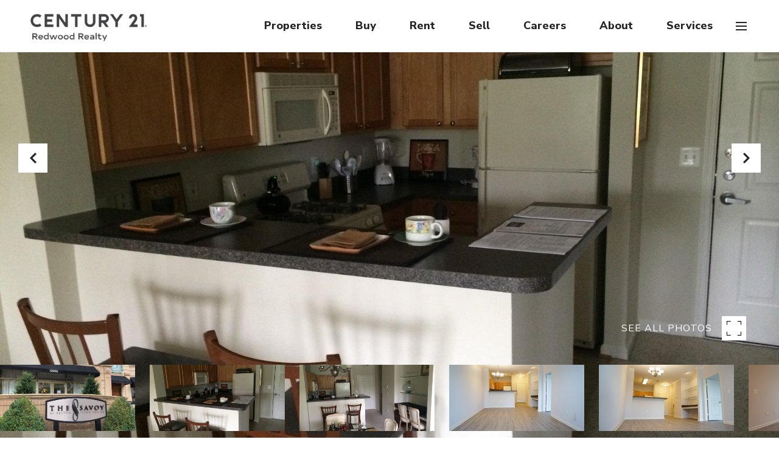

--- FILE ---
content_type: text/html; charset=utf-8
request_url: https://bss.luxurypresence.com/buttons/googleOneTap?companyId=d488f62b-f63a-4ce1-b903-f4339664be66&websiteId=8deae4ab-469a-4a76-9462-60752396398a&pageId=45241bb7-4b9c-4493-9417-34fb1f3e274e&sourceUrl=https%3A%2F%2Fc21redwood.com%2Fproperties%2F12000-market-street-unit-177-reston-va-20190-vafx2147508&pageMeta=%7B%22sourceResource%22%3A%22properties%22%2C%22pageElementId%22%3A%223ac164b0-d449-4bfc-8766-0176005eee5a%22%2C%22pageQueryVariables%22%3A%7B%22property%22%3A%7B%22id%22%3A%223ac164b0-d449-4bfc-8766-0176005eee5a%22%7D%2C%22properties%22%3A%7B%22relatedNeighborhoodPropertyId%22%3A%223ac164b0-d449-4bfc-8766-0176005eee5a%22%2C%22sort%22%3A%22salesPrice%22%7D%2C%22neighborhood%22%3A%7B%22id%22%3A%222240a2cd-c46c-4a32-966b-49305e23fadd%22%7D%2C%22pressReleases%22%3A%7B%22propertyId%22%3A%223ac164b0-d449-4bfc-8766-0176005eee5a%22%7D%7D%7D
body_size: 2903
content:
<style>
  html, body {margin: 0; padding: 0;}
</style>
<script src="https://accounts.google.com/gsi/client" async defer></script>
<script>
const parseURL = (url) => {
    const a = document.createElement('a');
    a.href = url;
    return a.origin;
}

const login = (token, provider, source)  => {
  const origin = (window.location != window.parent.location)
    ? parseURL(document.referrer)
    : window.location.origin;  
  const xhr = new XMLHttpRequest();
  xhr.responseType = 'json';
  xhr.onreadystatechange = function() {
    if (xhr.readyState === 4) {
      const response = xhr.response;
      const msg = {
        event: response.status,
        provider: provider,
        source: source,
        token: token
      }
      window.parent.postMessage(msg, origin);
    }
  }
  xhr.withCredentials = true;
  xhr.open('POST', `${origin}/api/v1/auth/login`, true);
  xhr.setRequestHeader("Content-Type", "application/json;charset=UTF-8");
  xhr.send(JSON.stringify({
    token,
    provider,
    source,
    websiteId: '8deae4ab-469a-4a76-9462-60752396398a',
    companyId: 'd488f62b-f63a-4ce1-b903-f4339664be66',
    pageId: '45241bb7-4b9c-4493-9417-34fb1f3e274e',
    sourceUrl: 'https://c21redwood.com/properties/12000-market-street-unit-177-reston-va-20190-vafx2147508',
    pageMeta: '{"sourceResource":"properties","pageElementId":"3ac164b0-d449-4bfc-8766-0176005eee5a","pageQueryVariables":{"property":{"id":"3ac164b0-d449-4bfc-8766-0176005eee5a"},"properties":{"relatedNeighborhoodPropertyId":"3ac164b0-d449-4bfc-8766-0176005eee5a","sort":"salesPrice"},"neighborhood":{"id":"2240a2cd-c46c-4a32-966b-49305e23fadd"},"pressReleases":{"propertyId":"3ac164b0-d449-4bfc-8766-0176005eee5a"}}}',
    utm: '',
    referrer: ''
  }));
}

function getExpirationCookie(expiresInMiliseconds) {
  const tomorrow  = new Date(Date.now() + expiresInMiliseconds); // The Date object returns today's timestamp
  return `c21redwood.com-SID=true; expires=${tomorrow.toUTCString()}; path=/; Secure; SameSite=None`;
}

function handleCredentialResponse(response) {
  document.cookie = getExpirationCookie(24 * 60 * 60 * 1000); // 1 day
  login(response.credential, 'GOOGLE', 'GOOGLE_SIGN_ON');
}

function handleClose() {
  const msg = {
    event: 'cancel',
    provider: 'GOOGLE',
    source: 'GOOGLE_SIGN_ON'
  }
  const origin = (window.location != window.parent.location)
    ? parseURL(document.referrer)
    : window.location.origin;
  window.parent.postMessage(msg, origin);
  document.cookie = getExpirationCookie(2 * 60 * 60 * 1000); // 2 hours
}

</script>
<div id="g_id_onload"
  data-client_id="673515100752-7s6f6j0qab4skl22cjpp7eirb2rjmfcg.apps.googleusercontent.com"
  data-callback="handleCredentialResponse"
  data-intermediate_iframe_close_callback="handleClose"
  data-state_cookie_domain = "c21redwood.com"
  data-allowed_parent_origin="https://c21redwood.com"
  data-skip_prompt_cookie="c21redwood.com-SID"
  data-cancel_on_tap_outside="false"
></div>

--- FILE ---
content_type: application/javascript; charset=UTF-8
request_url: https://c21redwood.com/cdn-cgi/challenge-platform/scripts/jsd/main.js
body_size: 9246
content:
window._cf_chl_opt={AKGCx8:'b'};~function(T6,uc,uw,uQ,un,up,uP,uU,T0,T2){T6=X,function(I,T,Tc,T5,j,N){for(Tc={I:169,T:394,j:297,N:311,g:315,x:393,C:271,J:387,E:189,S:392,A:206},T5=X,j=I();!![];)try{if(N=-parseInt(T5(Tc.I))/1*(-parseInt(T5(Tc.T))/2)+-parseInt(T5(Tc.j))/3+parseInt(T5(Tc.N))/4*(-parseInt(T5(Tc.g))/5)+-parseInt(T5(Tc.x))/6*(-parseInt(T5(Tc.C))/7)+parseInt(T5(Tc.J))/8+-parseInt(T5(Tc.E))/9+parseInt(T5(Tc.S))/10*(-parseInt(T5(Tc.A))/11),N===T)break;else j.push(j.shift())}catch(g){j.push(j.shift())}}(z,101873),uc=this||self,uw=uc[T6(213)],uQ={},uQ[T6(236)]='o',uQ[T6(251)]='s',uQ[T6(337)]='u',uQ[T6(369)]='z',uQ[T6(308)]='n',uQ[T6(329)]='I',uQ[T6(231)]='b',un=uQ,uc[T6(386)]=function(I,T,j,N,Ty,TF,TO,Tz,g,C,J,E,S,A,W){if(Ty={I:214,T:304,j:177,N:177,g:379,x:359,C:230,J:227,E:230,S:218,A:367,W:325,i:218,s:367,L:172,R:212,B:142,b:368,a:306,o:324,K:152,h:233,l:245},TF={I:159,T:342,j:142,N:182,g:226},TO={I:366,T:272,j:171,N:164},Tz=T6,g={'nzGSl':function(i,s){return i<s},'WHphH':function(i,s){return i+s},'TnCgQ':function(i,s){return s===i},'bivWb':function(i,s){return i(s)},'kRvdv':Tz(Ty.I),'NjeQh':Tz(Ty.T),'VCzvp':function(i,s,L){return i(s,L)}},g[Tz(Ty.j)](null,T)||g[Tz(Ty.N)](void 0,T))return N;for(C=g[Tz(Ty.g)](uZ,T),I[Tz(Ty.x)][Tz(Ty.C)]&&(C=C[Tz(Ty.J)](I[Tz(Ty.x)][Tz(Ty.E)](T))),C=I[Tz(Ty.S)][Tz(Ty.A)]&&I[Tz(Ty.W)]?I[Tz(Ty.i)][Tz(Ty.s)](new I[(Tz(Ty.W))](C)):function(i,Tt,s){for(Tt=Tz,i[Tt(TF.I)](),s=0;g[Tt(TF.T)](s,i[Tt(TF.j)]);i[s]===i[s+1]?i[Tt(TF.N)](g[Tt(TF.g)](s,1),1):s+=1);return i}(C),J='nAsAaAb'.split('A'),J=J[Tz(Ty.L)][Tz(Ty.R)](J),E=0;E<C[Tz(Ty.B)];E++)if(S=C[E],A=uD(I,T,S),J(A)){if(g[Tz(Ty.b)]===Tz(Ty.I))W='s'===A&&!I[Tz(Ty.a)](T[S]),g[Tz(Ty.o)]===j+S?g[Tz(Ty.K)](x,j+S,A):W||x(j+S,T[S]);else return Tz(Ty.h)[Tz(Ty.l)](T)}else g[Tz(Ty.K)](x,j+S,A);return N;function x(i,s,TX){TX=Tz,Object[TX(TO.I)][TX(TO.T)][TX(TO.j)](N,s)||(N[s]=[]),N[s][TX(TO.N)](i)}},up=T6(338)[T6(291)](';'),uP=up[T6(172)][T6(212)](up),uc[T6(154)]=function(T,j,j0,TI,N,g,x,C,J,E){for(j0={I:256,T:370,j:142,N:256,g:278,x:164,C:305},TI=T6,N={},N[TI(j0.I)]=function(S,A){return S<A},g=N,x=Object[TI(j0.T)](j),C=0;g[TI(j0.I)](C,x[TI(j0.j)]);C++)if(J=x[C],'f'===J&&(J='N'),T[J]){for(E=0;g[TI(j0.N)](E,j[x[C]][TI(j0.j)]);-1===T[J][TI(j0.g)](j[x[C]][E])&&(uP(j[x[C]][E])||T[J][TI(j0.x)]('o.'+j[x[C]][E])),E++);}else T[J]=j[x[C]][TI(j0.C)](function(S){return'o.'+S})},uU=null,T0=ud(),T2=function(NC,Nx,Ng,Nj,NX,N8,TR,T,j,N,g){return NC={I:257,T:376,j:333,N:351,g:383,x:384,C:140},Nx={I:157,T:312,j:234,N:286,g:291,x:282,C:312,J:170,E:188,S:252,A:275,W:211,i:312,s:234,L:188,R:194,B:317,b:164,a:373,o:312,K:290,h:240,l:170,f:194,H:282,e:312,c:343,Q:357,n:345,M:235,D:245,Z:245,P:365,m:312},Ng={I:243,T:383,j:202,N:283,g:303,x:347,C:142},Nj={I:209,T:137,j:306,N:304,g:270,x:142,C:183,J:376,E:284,S:232,A:245,W:366,i:272,s:171,L:171,R:171,B:208,b:260,a:333,o:302,K:136,h:164,l:317,f:302,H:356,e:188,c:136,Q:164,n:211,M:250,D:302,Z:373,P:247,m:164,U:290,v:312,Y:381,V:374,k:164,O:244,F:339,y:374,G:247,d:136,z0:164,z1:312,z2:293,z3:371,z4:181,z5:250,z6:272,z7:171,z8:362,z9:219,zz:267,zX:250,zt:164,zI:321,zu:388,zT:164,zj:273,zN:164,zg:302,zx:193,zC:143,zJ:312,zE:282,zS:164,zA:357,zW:164,zi:317,zs:235},NX={I:267},N8={I:233,T:245},TR=T6,T={'oxOse':TR(NC.I),'mPpoe':function(C,J){return C==J},'YIsaj':function(C,J){return C<J},'dIjtE':TR(NC.T),'xLvpv':function(C,J){return C===J},'yQdJU':TR(NC.j),'pJsPb':function(C,J){return C-J},'PYRZi':function(x,C){return x(C)},'kcOUa':function(C,J){return C<<J},'qJQhk':function(C,J){return C&J},'ZwyXx':function(C,J){return C<J},'ISHJY':function(C,J){return C>J},'BniEo':function(C,J){return C|J},'KTITY':function(C,J){return J==C},'xdacK':function(C,J){return J!==C},'rbPmO':TR(NC.N),'cftwh':function(C,J){return C<<J},'FYKPA':function(C,J){return C==J},'sETxS':function(C,J){return C-J},'cuouB':function(C,J){return J|C},'DrSPh':function(C,J){return C<<J},'wLVMw':function(C,J){return C<J},'eQGZb':function(C,J){return J==C},'Srxku':function(x){return x()},'mUpOv':function(C,J){return C!==J},'DWiNz':TR(NC.g),'MIFgp':function(C,J){return C==J},'WDrZz':function(C,J){return C>J},'GBNzA':function(C,J){return C!=J},'YMYfM':function(C,J){return C!=J},'WwLZw':function(C,J){return C==J},'OAGqO':function(C,J){return J*C},'TioPJ':function(C,J){return C==J},'joLph':function(C,J){return J*C},'hDlty':function(C,J){return J&C},'Pruev':function(x,C){return x(C)},'KLbVm':function(C,J){return J==C}},j=String[TR(NC.x)],N={'h':function(x){return x==null?'':N.g(x,6,function(C,TB){return TB=X,TB(N8.I)[TB(N8.T)](C)})},'g':function(x,C,J,NT,Ta,E,P,S,A,W,i,s,L,R,B,o,K,H,O,Q,M,D){if(NT={I:302},Ta=TR,E={'mpXOv':function(Z,P,U){return Z(P,U)},'SHgyA':function(Z,P,Tb){return Tb=X,T[Tb(NX.I)](Z,P)},'RnQtB':function(Z,P){return P==Z},'yCkgg':function(Z,P){return Z(P)},'LqTBR':function(Z,P){return Z<<P}},Ta(Nj.I)===Ta(Nj.T))P='s'===R&&!B[Ta(Nj.j)](K[o]),Ta(Nj.N)===o+K?i(J+B,H):P||E[Ta(Nj.g)](R,S+Q,s[M]);else{if(null==x)return'';for(A={},W={},i='',s=2,L=3,R=2,B=[],o=0,K=0,H=0;H<x[Ta(Nj.x)];H+=1)if(T[Ta(Nj.C)]!==Ta(Nj.J))j(T[Ta(Nj.E)]+N[Ta(Nj.S)]);else if(Q=x[Ta(Nj.A)](H),Object[Ta(Nj.W)][Ta(Nj.i)][Ta(Nj.s)](A,Q)||(A[Q]=L++,W[Q]=!0),M=i+Q,Object[Ta(Nj.W)][Ta(Nj.i)][Ta(Nj.L)](A,M))i=M;else{if(Object[Ta(Nj.W)][Ta(Nj.i)][Ta(Nj.R)](W,i)){if(T[Ta(Nj.B)](T[Ta(Nj.b)],Ta(Nj.a))){if(256>i[Ta(Nj.o)](0)){for(S=0;S<R;o<<=1,K==T[Ta(Nj.K)](C,1)?(K=0,B[Ta(Nj.h)](T[Ta(Nj.l)](J,o)),o=0):K++,S++);for(D=i[Ta(Nj.f)](0),S=0;8>S;o=T[Ta(Nj.H)](o,1)|T[Ta(Nj.e)](D,1),K==T[Ta(Nj.c)](C,1)?(K=0,B[Ta(Nj.Q)](J(o)),o=0):K++,D>>=1,S++);}else{for(D=1,S=0;T[Ta(Nj.n)](S,R);o=D|o<<1,T[Ta(Nj.M)](K,C-1)?(K=0,B[Ta(Nj.h)](J(o)),o=0):K++,D=0,S++);for(D=i[Ta(Nj.D)](0),S=0;T[Ta(Nj.Z)](16,S);o=T[Ta(Nj.P)](o<<1,1&D),T[Ta(Nj.M)](K,C-1)?(K=0,B[Ta(Nj.m)](T[Ta(Nj.l)](J,o)),o=0):K++,D>>=1,S++);}s--,T[Ta(Nj.U)](0,s)&&(s=Math[Ta(Nj.v)](2,R),R++),delete W[i]}else{for(D=0;E[Ta(Nj.Y)](Z,P);U<<=1,E[Ta(Nj.V)](j,Y-1)?(V=0,H[Ta(Nj.k)](E[Ta(Nj.O)](O,F)),y=0):G++,Q++);for(D=z0[Ta(Nj.D)](0),z1=0;8>z2;z4=E[Ta(Nj.F)](z5,1)|z6&1.17,E[Ta(Nj.y)](z7,z8-1)?(z9=0,zz[Ta(Nj.m)](E[Ta(Nj.O)](zX,zt)),zI=0):zu++,zT>>=1,z3++);}}else for(D=A[i],S=0;S<R;o=T[Ta(Nj.G)](o<<1,D&1),T[Ta(Nj.M)](K,T[Ta(Nj.d)](C,1))?(K=0,B[Ta(Nj.z0)](T[Ta(Nj.l)](J,o)),o=0):K++,D>>=1,S++);i=(s--,s==0&&(s=Math[Ta(Nj.z1)](2,R),R++),A[M]=L++,String(Q))}if(T[Ta(Nj.z2)]('',i)){if(Ta(Nj.z3)===Ta(Nj.z4))return x==null?'':T[Ta(Nj.z5)]('',C)?null:J.i(E[Ta(Nj.x)],32768,function(V,To){return To=Ta,A[To(NT.I)](V)});else{if(Object[Ta(Nj.W)][Ta(Nj.z6)][Ta(Nj.z7)](W,i)){if(Ta(Nj.z8)===T[Ta(Nj.z9)])return O={},O.r={},O.e=T,O;else{if(256>i[Ta(Nj.f)](0)){for(S=0;T[Ta(Nj.zz)](S,R);o<<=1,T[Ta(Nj.zX)](K,T[Ta(Nj.c)](C,1))?(K=0,B[Ta(Nj.zt)](J(o)),o=0):K++,S++);for(D=i[Ta(Nj.o)](0),S=0;8>S;o=T[Ta(Nj.zI)](o,1)|D&1.35,T[Ta(Nj.zu)](K,C-1)?(K=0,B[Ta(Nj.zT)](J(o)),o=0):K++,D>>=1,S++);}else{for(D=1,S=0;T[Ta(Nj.zz)](S,R);o=D|o<<1,K==T[Ta(Nj.zj)](C,1)?(K=0,B[Ta(Nj.zN)](J(o)),o=0):K++,D=0,S++);for(D=i[Ta(Nj.zg)](0),S=0;16>S;o=T[Ta(Nj.zx)](T[Ta(Nj.zC)](o,1),D&1.77),K==C-1?(K=0,B[Ta(Nj.h)](T[Ta(Nj.l)](J,o)),o=0):K++,D>>=1,S++);}s--,0==s&&(s=Math[Ta(Nj.zJ)](2,R),R++),delete W[i]}}else for(D=A[i],S=0;T[Ta(Nj.zE)](S,R);o=D&1|o<<1,C-1==K?(K=0,B[Ta(Nj.zt)](T[Ta(Nj.l)](J,o)),o=0):K++,D>>=1,S++);s--,s==0&&R++}}for(D=2,S=0;S<R;o=o<<1.13|D&1.15,C-1==K?(K=0,B[Ta(Nj.zS)](J(o)),o=0):K++,D>>=1,S++);for(;;)if(o<<=1,T[Ta(Nj.zA)](K,C-1)){B[Ta(Nj.zW)](T[Ta(Nj.zi)](J,o));break}else K++;return B[Ta(Nj.zs)]('')}},'j':function(x,NN,TK){if(NN={I:302},TK=TR,T[TK(Ng.I)](TK(Ng.T),T[TK(Ng.j)]))typeof g===TK(Ng.N)&&E(S),T[TK(Ng.g)](J);else return T[TK(Ng.x)](null,x)?'':x==''?null:N.i(x[TK(Ng.C)],32768,function(J,Tr){return Tr=TK,x[Tr(NN.I)](J)})},'i':function(x,C,J,Th,E,S,A,W,i,s,L,R,B,o,K,H,Z,Q,M,D){for(Th=TR,E=[],S=4,A=4,W=3,i=[],R=J(0),B=C,o=1,s=0;T[Th(Nx.I)](3,s);E[s]=s,s+=1);for(K=0,H=Math[Th(Nx.T)](2,2),L=1;T[Th(Nx.j)](L,H);)for(Q=Th(Nx.N)[Th(Nx.g)]('|'),M=0;!![];){switch(Q[M++]){case'0':K|=(T[Th(Nx.x)](0,D)?1:0)*L;continue;case'1':D=B&R;continue;case'2':B>>=1;continue;case'3':0==B&&(B=C,R=J(o++));continue;case'4':L<<=1;continue}break}switch(K){case 0:for(K=0,H=Math[Th(Nx.C)](2,8),L=1;T[Th(Nx.J)](L,H);D=T[Th(Nx.E)](R,B),B>>=1,T[Th(Nx.S)](0,B)&&(B=C,R=J(o++)),K|=T[Th(Nx.A)](T[Th(Nx.W)](0,D)?1:0,L),L<<=1);Z=j(K);break;case 1:for(K=0,H=Math[Th(Nx.i)](2,16),L=1;T[Th(Nx.s)](L,H);D=T[Th(Nx.L)](R,B),B>>=1,T[Th(Nx.R)](0,B)&&(B=C,R=J(o++)),K|=L*(0<D?1:0),L<<=1);Z=T[Th(Nx.B)](j,K);break;case 2:return''}for(s=E[3]=Z,i[Th(Nx.b)](Z);;){if(T[Th(Nx.a)](o,x))return'';for(K=0,H=Math[Th(Nx.o)](2,W),L=1;H!=L;D=R&B,B>>=1,T[Th(Nx.K)](0,B)&&(B=C,R=J(o++)),K|=T[Th(Nx.h)](0<D?1:0,L),L<<=1);switch(Z=K){case 0:for(K=0,H=Math[Th(Nx.o)](2,8),L=1;T[Th(Nx.l)](L,H);D=R&B,B>>=1,T[Th(Nx.f)](0,B)&&(B=C,R=T[Th(Nx.B)](J,o++)),K|=(T[Th(Nx.H)](0,D)?1:0)*L,L<<=1);E[A++]=j(K),Z=A-1,S--;break;case 1:for(K=0,H=Math[Th(Nx.e)](2,16),L=1;L!=H;D=T[Th(Nx.c)](R,B),B>>=1,T[Th(Nx.Q)](0,B)&&(B=C,R=J(o++)),K|=(0<D?1:0)*L,L<<=1);E[A++]=T[Th(Nx.n)](j,K),Z=A-1,S--;break;case 2:return i[Th(Nx.M)]('')}if(0==S&&(S=Math[Th(Nx.i)](2,W),W++),E[Z])Z=E[Z];else if(A===Z)Z=s+s[Th(Nx.D)](0);else return null;i[Th(Nx.b)](Z),E[A++]=s+Z[Th(Nx.Z)](0),S--,s=Z,T[Th(Nx.P)](0,S)&&(S=Math[Th(Nx.m)](2,W),W++)}}},g={},g[TR(NC.C)]=N.h,g}(),T3();function uv(I,j6,j5,TT,T,j){j6={I:283,T:309,j:141,N:241},j5={I:361,T:138,j:277},TT=T6,T={'pftRM':TT(j6.I),'VTFgb':function(N,g){return N(g)},'nowyy':function(N){return N()},'znzAc':function(N,g,x){return N(g,x)},'ilxPG':TT(j6.T)},j=um(),uG(j.r,function(N,Tj){Tj=TT,typeof I===T[Tj(j5.I)]&&T[Tj(j5.T)](I,N),T[Tj(j5.j)](uk)}),j.e&&T[TT(j6.j)](T1,T[TT(j6.N)],j.e)}function uD(I,T,j,TP,T8,N,g,x){N=(TP={I:175,T:236,j:313,N:377,g:289,x:217,C:296,J:314,E:174,S:204,A:313,W:216,i:309,s:283,L:144,R:144,B:218,b:199,a:341,o:283},T8=T6,{'ZtuMr':function(C,J,E){return C(J,E)},'qQzBb':T8(TP.I),'kHHgp':function(C,J){return J==C},'HxluY':function(C,J){return J===C},'GBGiw':T8(TP.T),'xGTIr':function(C,J){return C!==J},'pqCpr':T8(TP.j),'EmCaW':function(C,J){return C===J}});try{g=T[j]}catch(C){return T8(TP.N)===N[T8(TP.g)]?'o.'+T:'i'}if(N[T8(TP.x)](null,g))return N[T8(TP.C)](void 0,g)?'u':'x';if(N[T8(TP.J)]==typeof g){if(N[T8(TP.E)](N[T8(TP.S)],T8(TP.A)))N[T8(TP.W)](j,T8(TP.i),N.e);else try{if(N[T8(TP.x)](T8(TP.s),typeof g[T8(TP.L)]))return g[T8(TP.R)](function(){}),'p'}catch(S){}}return I[T8(TP.B)][T8(TP.b)](g)?'a':g===I[T8(TP.B)]?'D':g===!0?'T':N[T8(TP.a)](!1,g)?'F':(x=typeof g,T8(TP.o)==x?uM(I,g)?'N':'f':un[x]||'?')}function T4(N,g,NK,Te,x,C,J,E){if(NK={I:223,T:349,j:276,N:299,g:301,x:307,C:190,J:268,E:223,S:301,A:242,W:349,i:336,s:385,L:299,R:355,B:261,b:242,a:349,o:336,K:385,h:201,l:355},Te=T6,x={},x[Te(NK.I)]=function(S,A){return A===S},x[Te(NK.T)]=Te(NK.j),x[Te(NK.N)]=Te(NK.g),x[Te(NK.x)]=Te(NK.C),C=x,!N[Te(NK.J)])return;C[Te(NK.E)](g,Te(NK.S))?(J={},J[Te(NK.A)]=C[Te(NK.W)],J[Te(NK.i)]=N.r,J[Te(NK.s)]=C[Te(NK.L)],uc[Te(NK.R)][Te(NK.B)](J,'*')):(E={},E[Te(NK.b)]=C[Te(NK.a)],E[Te(NK.o)]=N.r,E[Te(NK.K)]=C[Te(NK.x)],E[Te(NK.h)]=g,uc[Te(NK.l)][Te(NK.B)](E,'*'))}function uO(I,jA,TC){return jA={I:224},TC=T6,Math[TC(jA.I)]()<I}function um(j1,Tu,N,g,x,C,J,E,S){g=(j1={I:255,T:197,j:161,N:145,g:389,x:163,C:318,J:340,E:192,S:165,A:334,W:184,i:310,s:253},Tu=T6,N={},N[Tu(j1.I)]=Tu(j1.T),N[Tu(j1.j)]=Tu(j1.N),N);try{return x=uw[Tu(j1.g)](Tu(j1.x)),x[Tu(j1.C)]=g[Tu(j1.I)],x[Tu(j1.J)]='-1',uw[Tu(j1.E)][Tu(j1.S)](x),C=x[Tu(j1.A)],J={},J=pRIb1(C,C,'',J),J=pRIb1(C,C[Tu(j1.W)]||C[Tu(j1.i)],'n.',J),J=pRIb1(C,x[g[Tu(j1.j)]],'d.',J),uw[Tu(j1.E)][Tu(j1.s)](x),E={},E.r=J,E.e=null,E}catch(A){return S={},S.r={},S.e=A,S}}function ud(jK,Ts){return jK={I:375},Ts=T6,crypto&&crypto[Ts(jK.I)]?crypto[Ts(jK.I)]():''}function uG(T,j,jo,ja,jb,jB,TS,N,g,x,C,J){jo={I:335,T:265,j:301,N:280,g:319,x:257,C:237,J:196,E:229,S:320,A:262,W:344,i:258,s:222,L:280,R:395,B:228,b:237,a:268,o:352,K:326,h:153,l:354,f:254,H:254,e:179,c:179,Q:268,n:185,M:140,D:353},ja={I:328},jb={I:335,T:232,j:265,N:280,g:319,x:232},jB={I:352},TS=T6,N={},N[TS(jo.I)]=function(E,S){return E>=S},N[TS(jo.T)]=TS(jo.j),N[TS(jo.N)]=function(E,S){return E+S},N[TS(jo.g)]=TS(jo.x),N[TS(jo.C)]=TS(jo.J),g=N,x=uc[TS(jo.E)],console[TS(jo.S)](uc[TS(jo.A)]),C=new uc[(TS(jo.W))](),C[TS(jo.i)](TS(jo.s),g[TS(jo.L)](TS(jo.R)+uc[TS(jo.A)][TS(jo.B)]+g[TS(jo.b)],x.r)),x[TS(jo.a)]&&(C[TS(jo.o)]=5e3,C[TS(jo.K)]=function(TA){TA=TS,j(TA(jB.I))}),C[TS(jo.h)]=function(TW){TW=TS,g[TW(jb.I)](C[TW(jb.T)],200)&&C[TW(jb.T)]<300?j(g[TW(jb.j)]):j(g[TW(jb.N)](g[TW(jb.g)],C[TW(jb.x)]))},C[TS(jo.l)]=function(Ti){Ti=TS,j(Ti(ja.I))},J={'t':uF(),'lhr':uw[TS(jo.f)]&&uw[TS(jo.H)][TS(jo.e)]?uw[TS(jo.H)][TS(jo.c)]:'','api':x[TS(jo.Q)]?!![]:![],'c':uV(),'payload':T},C[TS(jo.n)](T2[TS(jo.M)](JSON[TS(jo.D)](J)))}function z(Nr){return Nr='ZwyXx,bind,document,BJbWy,toString,ZtuMr,kHHgp,Array,rbPmO,SCXhd,RgnNq,POST,CJxpe,random,JBxy9,WHphH,concat,AKGCx8,__CF$cv$params,getOwnPropertyNames,boolean,status,0MXd41$oeD78angSiWZsN+5I3tJ-QuYcTv9AhpCzGyrfEKLORbjqmxFlHBV62UPkw,GBNzA,join,object,nSwIM,kQOtX,gEsDC,joLph,ilxPG,source,mUpOv,yCkgg,charAt,onreadystatechange,BniEo,AdeF3,iKkWD,mPpoe,string,WwLZw,removeChild,location,sffKr,zOxjZ,http-code:,open,cFigL,yQdJU,postMessage,_cf_chl_opt,rPwKd,KDJcd,jVuNU,7|1|5|6|4|2|3|0,YIsaj,api,ZUwsl,mpXOv,329336Xcgihu,hasOwnProperty,sETxS,iAvMw,OAGqO,cloudflare-invisible,nowyy,indexOf,readyState,WhPYq,NhyxF,wLVMw,function,oxOse,rByOY,1|2|3|0|4,sGGPV,fAIld,qQzBb,KTITY,split,jsd,xdacK,gahHe,WmyOS,HxluY,41049aurQRZ,HnFAM,jxIAf,pkLOA2,success,charCodeAt,Srxku,d.cookie,map,isNaN,ZWRxc,number,error on cf_chl_props,navigator,4wPvAQF,pow,DiMMS,GBGiw,588430aHTaID,AOzHY,PYRZi,style,BsVhr,log,cftwh,iyjFc,[native code],NjeQh,Set,ontimeout,nvMcy,xhr-error,bigint,SSTpq3,cYEjP,aUjz8,phkyk,contentWindow,jTFus,sid,undefined,_cf_chl_opt;JJgc4;PJAn2;kJOnV9;IWJi4;OHeaY1;DqMg0;FKmRv9;LpvFx1;cAdz2;PqBHf2;nFZCC5;ddwW5;pRIb1;rxvNi8;RrrrA2;erHi9,LqTBR,tabIndex,EmCaW,nzGSl,hDlty,XMLHttpRequest,Pruev,fbGjw,MIFgp,NxFqO,ZWYUv,LRmiB4,QlnMf,timeout,stringify,onerror,parent,kcOUa,eQGZb,uVeIX,Object,rPUBf,pftRM,AXrug,Usacf,loading,KLbVm,prototype,from,kRvdv,symbol,keys,XfXUT,TApGB,ISHJY,RnQtB,randomUUID,HiRVP,aVwWZ,uGnFq,bivWb,yBAYn,SHgyA,OiIgU,IDHQX,fromCharCode,event,pRIb1,737968lYJdIm,FYKPA,createElement,Lnlhc,now,10ZlNtmR,12gzlGgs,2164ygJtTk,/cdn-cgi/challenge-platform/h/,pJsPb,NHgqO,VTFgb,mbFec,KbHBR,znzAc,length,DrSPh,catch,contentDocument,eqRgb,tskqH,STDuE,psELX,TTCjD,VhWqt,VCzvp,onload,rxvNi8,chctx,addEventListener,WDrZz,VOQXv,sort,/invisible/jsd,zSupE,AciLa,iframe,push,appendChild,TYlZ6,floor,getPrototypeOf,109zTKKgs,YMYfM,call,includes,/b/ov1/0.3996851746626027:1768662631:uzF3w5nU3154Nk2zB4NRXzLrN1Ka_tLrxxV_hEl7Ofw/,xGTIr,OiwzA,Function,TnCgQ,DOMContentLoaded,href,qwACu,oKUOJ,splice,dIjtE,clientInformation,send,JKpQI,lkwYA,qJQhk,553995tTVNim,error,errorInfoObject,body,cuouB,TioPJ,nxIVD,/jsd/oneshot/d251aa49a8a3/0.3996851746626027:1768662631:uzF3w5nU3154Nk2zB4NRXzLrN1Ka_tLrxxV_hEl7Ofw/,display: none,gpBOH,isArray,GSPuu,detail,DWiNz,CnwA5,pqCpr,wMwse,104313CmDINg,cWwox,xLvpv,Suffu,fsZmh'.split(','),z=function(){return Nr},z()}function uF(jW,TJ,I){return jW={I:229,T:167},TJ=T6,I=uc[TJ(jW.I)],Math[TJ(jW.T)](+atob(I.t))}function X(t,I,u,T){return t=t-136,u=z(),T=u[t],T}function uV(jx,Tg,T,j){return jx={I:239},Tg=T6,T={},T[Tg(jx.I)]=function(N,g){return g!==N},j=T,j[Tg(jx.I)](uY(),null)}function T1(g,x,jl,TL,C,J,E,S,A,W,i,s,L,R,B,b){if(jl={I:158,T:210,j:173,N:287,g:222,x:248,C:166,J:266,E:291,S:191,A:155,W:242,i:292,s:185,L:140,R:158,B:395,b:262,a:228,o:210,K:160,h:326,l:203,f:330,H:262,e:330,c:350,Q:350,n:300,M:332,D:225,Z:352,P:344,m:258,U:287,v:229},TL=T6,C={},C[TL(jl.I)]=function(a,o){return a+o},C[TL(jl.T)]=TL(jl.j),C[TL(jl.N)]=TL(jl.g),J=C,!uO(0))return![];S=(E={},E[TL(jl.x)]=g,E[TL(jl.C)]=x,E);try{for(A=TL(jl.J)[TL(jl.E)]('|'),W=0;!![];){switch(A[W++]){case'0':i={},i[TL(jl.S)]=S,i[TL(jl.A)]=R,i[TL(jl.W)]=TL(jl.i),B[TL(jl.s)](T2[TL(jl.L)](i));continue;case'1':s=J[TL(jl.R)](TL(jl.B),uc[TL(jl.b)][TL(jl.a)])+J[TL(jl.o)]+b.r+TL(jl.K);continue;case'2':B[TL(jl.h)]=function(){};continue;case'3':R=(L={},L[TL(jl.l)]=uc[TL(jl.b)][TL(jl.l)],L[TL(jl.f)]=uc[TL(jl.H)][TL(jl.e)],L[TL(jl.c)]=uc[TL(jl.b)][TL(jl.Q)],L[TL(jl.n)]=uc[TL(jl.b)][TL(jl.M)],L[TL(jl.D)]=T0,L);continue;case'4':B[TL(jl.Z)]=2500;continue;case'5':B=new uc[(TL(jl.P))]();continue;case'6':B[TL(jl.m)](J[TL(jl.U)],s);continue;case'7':b=uc[TL(jl.v)];continue}break}}catch(a){}}function uk(jS,Tx,I,T,g,x,C,J){if(jS={I:184,T:145,j:198,N:195,g:269,x:147,C:363,J:328,E:327,S:389,A:163,W:318,i:197,s:340,L:192,R:165,B:334,b:238,a:310,o:187,K:263,h:253},Tx=T6,I={'Usacf':function(j,N){return j(N)},'kQOtX':Tx(jS.I),'lkwYA':function(j,N,g,x,C){return j(N,g,x,C)},'rPwKd':Tx(jS.T),'ZUwsl':Tx(jS.j),'tskqH':Tx(jS.N)},T=uY(),null===T){if(I[Tx(jS.g)]===I[Tx(jS.x)])I[Tx(jS.C)](T,Tx(jS.J));else return}if(uU){if(Tx(jS.E)===Tx(jS.E))clearTimeout(uU);else return g=C[Tx(jS.S)](Tx(jS.A)),g[Tx(jS.W)]=Tx(jS.i),g[Tx(jS.s)]='-1',J[Tx(jS.L)][Tx(jS.R)](g),x=g[Tx(jS.B)],C={},C=E(x,x,'',C),C=S(x,x[I[Tx(jS.b)]]||x[Tx(jS.a)],'n.',C),C=I[Tx(jS.o)](A,x,g[I[Tx(jS.K)]],'d.',C),W[Tx(jS.L)][Tx(jS.h)](g),J={},J.r=C,J.e=null,J}uU=setTimeout(function(){uv()},T*1e3)}function uy(js,TE,T,j,N,g,x,J,E){return js={I:139,T:308,j:372,N:167,g:391,x:151,C:229,J:139},TE=T6,T={},T[TE(js.I)]=TE(js.T),T[TE(js.j)]=function(C,J){return C<J},j=T,N=3600,g=uF(),x=Math[TE(js.N)](Date[TE(js.g)]()/1e3),x-g>N?TE(js.x)===TE(js.x)?![]:(J=T[TE(js.C)],!J?null:(E=J.i,typeof E!==j[TE(js.J)]||j[TE(js.j)](E,30))?null:E):!![]}function T3(Na,Nb,NL,Tl,I,T,j,N,g){if(Na={I:276,T:301,j:180,N:274,g:380,x:364,C:259,J:178,E:288,S:229,A:150,W:279,i:364,s:156,L:156,R:221,B:207,b:207,a:246,o:246,K:375},Nb={I:264,T:279,j:294,N:331,g:259,x:352,C:326,J:246,E:220},NL={I:186,T:180,j:150,N:281,g:295,x:242,C:316,J:336,E:385,S:146,A:355,W:261,i:382,s:149},Tl=T6,I={'AOzHY':Tl(Na.I),'eqRgb':Tl(Na.T),'OiIgU':function(x){return x()},'psELX':function(x,C){return x(C)},'JKpQI':Tl(Na.j),'TTCjD':function(C,J){return C!==J},'NhyxF':Tl(Na.N),'WmyOS':Tl(Na.g),'KDJcd':function(C,J){return C!==J},'gahHe':Tl(Na.x),'cYEjP':Tl(Na.C),'SCXhd':function(x){return x()},'RgnNq':Tl(Na.J),'cWwox':Tl(Na.E)},T=uc[Tl(Na.S)],!T)return;if(!uy())return;if(j=![],N=function(Tf,C){if(Tf=Tl,I[Tf(NL.I)]===Tf(NL.T)){if(!j){if(j=!![],!uy()){if(I[Tf(NL.j)](I[Tf(NL.N)],I[Tf(NL.g)]))return;else C={},C[Tf(NL.x)]=I[Tf(NL.C)],C[Tf(NL.J)]=N.r,C[Tf(NL.E)]=I[Tf(NL.S)],j[Tf(NL.A)][Tf(NL.W)](C,'*')}uv(function(C){T4(T,C)})}}else if(!C){if(i=!![],!I[Tf(NL.i)](s))return;I[Tf(NL.s)](L,function(K){b(a,K)})}},I[Tl(Na.A)](uw[Tl(Na.W)],Tl(Na.i)))N();else if(uc[Tl(Na.s)])uw[Tl(Na.L)](I[Tl(Na.R)],N);else if(I[Tl(Na.B)]===I[Tl(Na.b)])g=uw[Tl(Na.a)]||function(){},uw[Tl(Na.o)]=function(NB,Tq){NB={I:352},Tq=Tl,g(),I[Tq(Nb.I)](uw[Tq(Nb.T)],I[Tq(Nb.j)])&&(I[Tq(Nb.N)]!==Tq(Nb.g)?(N[Tq(Nb.x)]=5e3,g[Tq(Nb.C)]=function(TH){TH=Tq,C(TH(NB.I))}):(uw[Tq(Nb.J)]=g,I[Tq(Nb.E)](N)))};else return N&&g[Tl(Na.K)]?x[Tl(Na.K)]():''}function uZ(I,Tm,T9,T){for(Tm={I:227,T:370,j:168},T9=T6,T=[];I!==null;T=T[T9(Tm.I)](Object[T9(Tm.T)](I)),I=Object[T9(Tm.j)](I));return T}function uY(jN,TN,I,T,j){if(jN={I:358,T:308,j:229,N:148,g:249,x:348,C:302,J:205,E:164,S:285,A:302,W:346,i:298,s:162,L:322,R:164,B:302,b:346,a:360,o:378,K:164,h:322,l:312,f:200,H:390},TN=T6,I={'NxFqO':function(N,g){return N>g},'wMwse':function(N,g){return N-g},'rByOY':function(N,g){return N(g)},'fbGjw':function(N,g){return N>g},'HnFAM':function(N,g){return g|N},'AciLa':function(N,g){return g==N},'iyjFc':function(N,g){return N(g)},'rPUBf':function(N,g){return N|g},'uGnFq':function(N,g){return N&g},'STDuE':TN(jN.I),'GSPuu':function(N,g){return g!==N},'Lnlhc':TN(jN.T)},T=uc[TN(jN.j)],!T){if(I[TN(jN.N)]===TN(jN.g)){if(I[TN(jN.x)](256,zR[TN(jN.C)](0))){for(XH=0;Xe<Xc;XQ<<=1,Xn==I[TN(jN.J)](XM,1)?(XD=0,XZ[TN(jN.E)](I[TN(jN.S)](Xp,XP)),Xm=0):XU++,Xw++);for(Xv=XY[TN(jN.A)](0),XV=0;I[TN(jN.W)](8,Xk);XF=I[TN(jN.i)](Xy<<1,XG&1),I[TN(jN.s)](Xd,I[TN(jN.J)](t0,1))?(t1=0,t2[TN(jN.E)](I[TN(jN.L)](t3,t4)),t5=0):t6++,t7>>=1,XO++);}else{for(t8=1,t9=0;tz<tX;tI=tT|tu<<1,tN-1==tj?(tg=0,tx[TN(jN.R)](I[TN(jN.S)](tC,tJ)),tE=0):tS++,tA=0,tt++);for(tW=ti[TN(jN.B)](0),ts=0;I[TN(jN.b)](16,tL);tB=I[TN(jN.a)](tb<<1,I[TN(jN.o)](ta,1)),to==I[TN(jN.J)](tK,1)?(tr=0,th[TN(jN.K)](I[TN(jN.h)](tl,tf)),tq=0):tH++,te>>=1,tR++);}Xa--,0==Xo&&(XK=Xr[TN(jN.l)](2,Xh),Xl++),delete Xf[Xq]}else return null}return j=T.i,I[TN(jN.f)](typeof j,I[TN(jN.H)])||j<30?null:j}function uM(I,T,Tw,T7){return Tw={I:176,T:366,j:215,N:171,g:278,x:323},T7=T6,T instanceof I[T7(Tw.I)]&&0<I[T7(Tw.I)][T7(Tw.T)][T7(Tw.j)][T7(Tw.N)](T)[T7(Tw.g)](T7(Tw.x))}}()